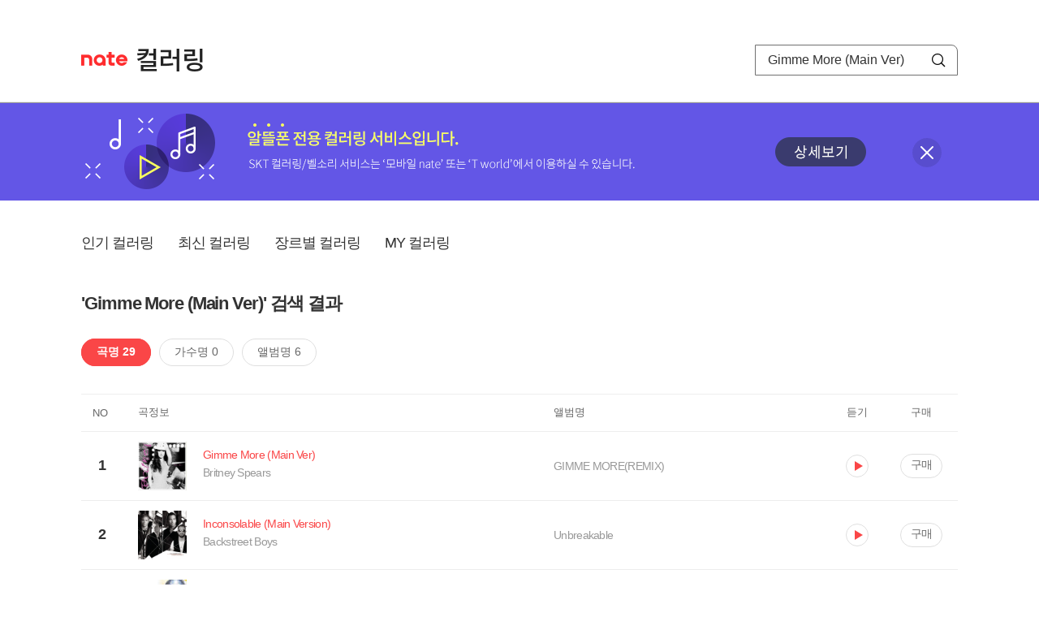

--- FILE ---
content_type: text/html; charset=utf-8
request_url: https://mobile.nate.com/decorate/mvno/search?searchType=song&keyword=Gimme%20More%20(Main%20Ver)
body_size: 7187
content:
<!DOCTYPE html PUBLIC "-//W3C//DTD XHTML 1.0 Transitional//EN" "http://www.w3.org/TR/xhtml1/DTD/xhtml1-transitional.dtd">
<html xmlns="http://www.w3.org/1999/xhtml" xml:lang="ko" lang="ko">
<head>
<meta http-equiv="X-UA-Compatible" content="IE=Edge" />
<meta http-equiv="Content-Type" content="application/xhtml+xml; charset=utf-8" />
<meta http-equiv="Cache-Control" content="no-cache" />
<meta http-equiv="Cache-Control" content="post-check=0, pre-check=0, no-store, no-cache, must-revalidate" />
<meta http-equiv="Pragma" content="no-cache" />
<meta http-equiv="Expires" content="-1" />
<meta http-equiv="Content-Security-Policy" content="default-src 'self';
   img-src 'self' https://mobileimg.nate.com https://main.nateimg.co.kr https://main2.nateimg.co.kr https://stat.nate.com https://statclick.nate.com https://www.nate.com;
   style-src 'self' 'unsafe-inline' https://common.nate.com;
   script-src 'self' 'unsafe-inline' 'unsafe-eval' https://common.nate.com https://mi.nate.com http://mobile.nate.com;
   media-src 'self' https://down.tums.co.kr;
   font-src 'self';
   base-uri 'self';
   form-action 'self';"







 />
<link href="//main.nateimg.co.kr/img/v7/favicon_32.ico" type="image/x-icon" rel="shortcut icon" />
<link type="text/css" rel="stylesheet" href="../../css/phone_decorate.css?v=20200812" />
<title>컬러링</title>
<script type="text/javascript" src="https://common.nate.com/textGNB/CommonTextGNBV1?xt=U" charset="utf-8"></script>
<!--script type="text/javascript" src="https://mobile.nate.com/js/jquery-2.2.4.min.js"></script--> 
<script type="text/javascript" src="https://mobile.nate.com/js/jquery-3.7.1.js"></script>
<script src="https://mobile.nate.com/js/common/stat.js" charset="utf-8"></script>
</head>
<body onload="javascript:setDomain();">
	<!-- Header -->
	<div id="header" role="banner">
	  <!-- svc -->
	  <div class="svcwrap">
		<div class="gnbWrap">
		  <h1><a href="http://www.nate.com" class="natebi">NATE</a><a href="https://mobile.nate.com/decorate/mvno/top" class="svcname">컬러링</a></h1>
		  
		  <script type="text/javascript">
			  var NateGNB = new classNateGNB();
		  </script>
		  <noscript>
		  <div id="noscript_gnb">
			  <div>
				  <a href="//www.nate.com/" title="네이트 메인으로">네이트 메인으로</a> <span>|</span>
				  <a href="//www.nate.com/sitemap/" title="사이트맵">사이트맵</a>
			  </div>
		  </div>
		  </noscript>

		  <!-- search -->
		  <div id="searchWrap" data-set="search">
			 <form id="search-field" class="srchform" name="form1" action="" method="post">
				<input type="hidden" id="searchType" name="searchType" value="song" />
				<fieldset>
				  <legend>검색영역</legend>                 
				   <input type="text" id="keyword" name="keyword" onkeypress="checkEnter();" value="Gimme More (Main Ver)" class="searchBox" title="검색어 입력" />
				   <button type="submit" onclick="search('song');" class="searchBtn"><span class="hide">검색</span></button>
				</fieldset>
			 </form>
		  </div>
		</div>
	  </div>
	  
	  <!-- navigation -->
	  <div class="navWrap"> </div>

	</div>
	<!-- HEADER : E -->
	
	<!-- [추가] 상단 배너 -->
	<div class="bannerWrap" style="background:#6356e6;">
		<div class="banner_cont">
			<a href="https://mobile.nate.com/notice/noticeView?artid=2288"><img src="//mobile.nate.com/img/banner_top_1080x120.png" width="1080" height="120" border="0" alt="" /></a>
			<button type="button" value="배너 영역 닫기" class="btn_close" title="배너 영역 닫기" onclick="$('.bannerWrap').hide();">닫기</button>
		</div>
	</div>

	<!-- BODY -->
	
	<div id="container" class="f-clear decorate">	<!--script type="text/javascript">//<![CDATA[
		function openFaq() {
			goTo('http://erms.nate.com/faq/exSelfFAQList.jsp?parentNodeId=NODE0000000930&nodeDepth=0', 'new');
			return;
		}

		function getBanner(url, e) {
			$.get(url, function() {
			});
		}
	//]]>
	</script-->

	<!-- [삭제] LNB -->
	
	
	<!-- 컨텐츠 영역 시작 -->
	<div id="content">	<script defer="defer" type="text/javascript" src="/js/decorate/popup.js"></script>
	
	<div class="lnbWrap">
		<!-- [추가] 네비게이션 -->
		<div class="lnb">
		<ul>
			<li><a href="/decorate/mvno/top">인기 컬러링</a></li>
			<li><a href="/decorate/mvno/new">최신 컬러링</a></li>
			<li><a href="/decorate/mvno/genre">장르별 컬러링</a></li>
			<li><a href="javascript: goMyColBox();">MY 컬러링</a></li>
		</ul>
		</div>

		<!-- [추가] 내정보 -->
			</div>

	<h4 class="search">'Gimme More (Main Ver)' 검색 결과</h4>
	<div class="subLnb">
		<ul>
			<li class="on" id="song"><a href="javascript:search('song');">곡명 29</a></li>
			<li id="singer"><a href="javascript:search('singer');">가수명 0</a></li>
			<li id="album"><a href="javascript:search('album');">앨범명 6</a></li>
		</ul>
	</div>

	
	<div class="search_wrap">
				<h5 class="hide">컬러링검색결과</h5>
		<!-- 리스트 -->
		<table class="coloringList" cellspacing="0" cellpadding="0" summary="컬러링검색결과 리스트로 제목,가수/앨범,이용하기를 보여주고 있음">
			<caption>컬러링검색결과 리스트</caption>
			<colgroup>
				<col width="70px" />
				<col width="*px" />
				<col width="340px" />
				<col width="68px" />
				<col width="90px" />
			</colgroup>
			<thead>
				<tr>
					<th scope="col" class="rank">NO</th>
					<th scope="col" class="info">곡정보</th>
					<th scope="col" class="album">앨범명</th>
					<th scope="col">듣기</th>
					<th scope="col" class="backNon">구매</th>
				</tr>
			</thead>
			<tbody>
				<tr class="first">
					<td><span class="rank">1</span></td>
					<td class="subject">
					<a href="/decorate/mvno/search?searchType=song&amp;keyword=Gimme More (Main Ver)" title="곡명 검색 결과 이동">
						<span class="cover">
                                                                                                                <img src="//mobileimg.nate.com/tums/album/231099_w.jpg" width="60" height="60" border="0" alt="" />
                                                                                                        </span>
                                                <span class="title">
												<span class="search_txt">Gimme More (Main Ver)</span>
												</span>

					</a>
						<a href="/decorate/mvno/search?searchType=singer&amp;keyword=Britney Spears" title="가수 검색 결과 이동">
						<span class="singer">
						Britney Spears						</span></a>
					</td>
					<td class="album"><a href="/decorate/mvno/search?searchType=album&amp;keyword=GIMME MORE(REMIX)" title="앨범 검색 결과 이동">
						GIMME MORE(REMIX)						</a>
					</td>
					<td class="hear"><a href="#;" id="343206" title="미리듣기 새창 열림">듣기</a></td>
					<td class="buy"><a href="#;" id="343206" title="구매 새창 열림">구매</a></td>
					<input type="hidden" value="343206" />
					
				</tr><tr >
					<td><span class="rank">2</span></td>
					<td class="subject">
					<a href="/decorate/mvno/search?searchType=song&amp;keyword=Inconsolable (Main Version)" title="곡명 검색 결과 이동">
						<span class="cover">
                                                                                                                <img src="//mobileimg.nate.com/tums/album/3191436_w.jpg" width="60" height="60" border="0" alt="" />
                                                                                                        </span>
                                                <span class="title">
												<span class="search_txt">Inconsolable (Main Version)</span>
												</span>

					</a>
						<a href="/decorate/mvno/search?searchType=singer&amp;keyword=Backstreet Boys" title="가수 검색 결과 이동">
						<span class="singer">
						Backstreet Boys						</span></a>
					</td>
					<td class="album"><a href="/decorate/mvno/search?searchType=album&amp;keyword=Unbreakable" title="앨범 검색 결과 이동">
						Unbreakable						</a>
					</td>
					<td class="hear"><a href="#;" id="17260876" title="미리듣기 새창 열림">듣기</a></td>
					<td class="buy"><a href="#;" id="17260876" title="구매 새창 열림">구매</a></td>
					<input type="hidden" value="17260876" />
					
				</tr><tr >
					<td><span class="rank">3</span></td>
					<td class="subject">
					<a href="/decorate/mvno/search?searchType=song&amp;keyword=Love Sex Magic (Main Version)" title="곡명 검색 결과 이동">
						<span class="cover">
                                                                                                                <img src="//mobileimg.nate.com/tums/album/684575_w.jpg" width="60" height="60" border="0" alt="" />
                                                                                                        </span>
                                                <span class="title">
												<span class="search_txt">Love Sex Magic (Main Version)</span>
												</span>

					</a>
						<a href="/decorate/mvno/search?searchType=singer&amp;keyword=Ciara" title="가수 검색 결과 이동">
						<span class="singer">
						Ciara						</span></a>
					</td>
					<td class="album"><a href="/decorate/mvno/search?searchType=album&amp;keyword=Pure... Dance Party" title="앨범 검색 결과 이동">
						Pure... Dance Party						</a>
					</td>
					<td class="hear"><a href="#;" id="4365727" title="미리듣기 새창 열림">듣기</a></td>
					<td class="buy"><a href="#;" id="4365727" title="구매 새창 열림">구매</a></td>
					<input type="hidden" value="4365727" />
					
				</tr><tr >
					<td><span class="rank">4</span></td>
					<td class="subject">
					<a href="/decorate/mvno/search?searchType=song&amp;keyword=SexyBack (Main Version - Clean) (Featuring Timbaland)" title="곡명 검색 결과 이동">
						<span class="cover">
                                                                                                                <img src="//mobileimg.nate.com/tums/album/580850_w.jpg" width="60" height="60" border="0" alt="" />
                                                                                                        </span>
                                                <span class="title">
												<span class="search_txt">SexyBack (Main Version - Clean) (Featuring Timbaland)</span>
												</span>

					</a>
						<a href="/decorate/mvno/search?searchType=singer&amp;keyword=Justin Timberlake" title="가수 검색 결과 이동">
						<span class="singer">
						Justin Timberlake						</span></a>
					</td>
					<td class="album"><a href="/decorate/mvno/search?searchType=album&amp;keyword=Party Hits" title="앨범 검색 결과 이동">
						Party Hits						</a>
					</td>
					<td class="hear"><a href="#;" id="3538405" title="미리듣기 새창 열림">듣기</a></td>
					<td class="buy"><a href="#;" id="3538405" title="구매 새창 열림">구매</a></td>
					<input type="hidden" value="3538405" />
					
				</tr><tr >
					<td><span class="rank">5</span></td>
					<td class="subject">
					<a href="/decorate/mvno/search?searchType=song&amp;keyword=잊혀지다 (main ver.) (feat.주보라)" title="곡명 검색 결과 이동">
						<span class="cover">
                                                                                                                <img src="//mobileimg.nate.com/tums/album/527575_w.jpg" width="60" height="60" border="0" alt="" />
                                                                                                        </span>
                                                <span class="title">
												<span class="search_txt">잊혀지다 (main ver.) (feat.주보라)</span>
												</span>

					</a>
						<a href="/decorate/mvno/search?searchType=singer&amp;keyword=1sagain (원써겐)" title="가수 검색 결과 이동">
						<span class="singer">
						1sagain (원써겐)						</span></a>
					</td>
					<td class="album"><a href="/decorate/mvno/search?searchType=album&amp;keyword=alone" title="앨범 검색 결과 이동">
						alone						</a>
					</td>
					<td class="hear"><a href="#;" id="3080496" title="미리듣기 새창 열림">듣기</a></td>
					<td class="buy"><a href="#;" id="3080496" title="구매 새창 열림">구매</a></td>
					<input type="hidden" value="3080496" />
					
				</tr><tr >
					<td><span class="rank">6</span></td>
					<td class="subject">
					<a href="/decorate/mvno/search?searchType=song&amp;keyword=커피를 마시고 (Main Ver.) (Instrumental)" title="곡명 검색 결과 이동">
						<span class="cover">
                                                                                                                <img src="//mobileimg.nate.com/tums/album/449308_w.jpg" width="60" height="60" border="0" alt="" />
                                                                                                        </span>
                                                <span class="title">
												<span class="search_txt">커피를 마시고 (Main Ver.) (Instrumental)</span>
												</span>

					</a>
						<a href="/decorate/mvno/search?searchType=singer&amp;keyword=어반자카파" title="가수 검색 결과 이동">
						<span class="singer">
						어반자카파						</span></a>
					</td>
					<td class="album"><a href="/decorate/mvno/search?searchType=album&amp;keyword=Sweety You" title="앨범 검색 결과 이동">
						Sweety You						</a>
					</td>
					<td class="hear"><a href="#;" id="2119033" title="미리듣기 새창 열림">듣기</a></td>
					<td class="buy"><a href="#;" id="2119033" title="구매 새창 열림">구매</a></td>
					<input type="hidden" value="2119033" />
					
				</tr><tr >
					<td><span class="rank">7</span></td>
					<td class="subject">
					<a href="/decorate/mvno/search?searchType=song&amp;keyword=꿈을 꾸다 (Main Ver.) (아이리스 OST (Part 4))-김태우 [god]" title="곡명 검색 결과 이동">
						<span class="cover">
                                                                                                                <img src="//mobileimg.nate.com/tums/album/449163_w.jpg" width="60" height="60" border="0" alt="" />
                                                                                                        </span>
                                                <span class="title">
												<span class="search_txt">꿈을 꾸다 (Main Ver.) (아이리스 OST (Part 4))-김태우 [god]</span>
												</span>

					</a>
						<a href="/decorate/mvno/search?searchType=singer&amp;keyword=Various Artists" title="가수 검색 결과 이동">
						<span class="singer">
						Various Artists						</span></a>
					</td>
					<td class="album"><a href="/decorate/mvno/search?searchType=album&amp;keyword=MGM 최신가요엠알 (MR)2" title="앨범 검색 결과 이동">
						MGM 최신가요엠알 (MR)2						</a>
					</td>
					<td class="hear"><a href="#;" id="2117713" title="미리듣기 새창 열림">듣기</a></td>
					<td class="buy"><a href="#;" id="2117713" title="구매 새창 열림">구매</a></td>
					<input type="hidden" value="2117713" />
					
				</tr><tr >
					<td><span class="rank">8</span></td>
					<td class="subject">
					<a href="/decorate/mvno/search?searchType=song&amp;keyword=꿈을 꾸다 (Main Ver.)" title="곡명 검색 결과 이동">
						<span class="cover">
                                                                                                                <img src="//mobileimg.nate.com/tums/album/448040_w.jpg" width="60" height="60" border="0" alt="" />
                                                                                                        </span>
                                                <span class="title">
												<span class="search_txt">꿈을 꾸다 (Main Ver.)</span>
												</span>

					</a>
						<a href="/decorate/mvno/search?searchType=singer&amp;keyword=김태우 [god]" title="가수 검색 결과 이동">
						<span class="singer">
						김태우 [god]						</span></a>
					</td>
					<td class="album"><a href="/decorate/mvno/search?searchType=album&amp;keyword=꿈을 꾸다 - 아이리스(Iris) O.S.T Part.4" title="앨범 검색 결과 이동">
						꿈을 꾸다 - 아이리스(Iris) O.S.T Part.4						</a>
					</td>
					<td class="hear"><a href="#;" id="2104965" title="미리듣기 새창 열림">듣기</a></td>
					<td class="buy"><a href="#;" id="2104965" title="구매 새창 열림">구매</a></td>
					<input type="hidden" value="2104965" />
					
				</tr><tr >
					<td><span class="rank">9</span></td>
					<td class="subject">
					<a href="/decorate/mvno/search?searchType=song&amp;keyword=커피를 마시고 (Main Version)" title="곡명 검색 결과 이동">
						<span class="cover">
                                                                                                                <img src="//mobileimg.nate.com/tums/album/442502_w.jpg" width="60" height="60" border="0" alt="" />
                                                                                                        </span>
                                                <span class="title">
												<span class="search_txt">커피를 마시고 (Main Version)</span>
												</span>

					</a>
						<a href="/decorate/mvno/search?searchType=singer&amp;keyword=어반자카파" title="가수 검색 결과 이동">
						<span class="singer">
						어반자카파						</span></a>
					</td>
					<td class="album"><a href="/decorate/mvno/search?searchType=album&amp;keyword=커피를 마시고" title="앨범 검색 결과 이동">
						커피를 마시고						</a>
					</td>
					<td class="hear"><a href="#;" id="2051825" title="미리듣기 새창 열림">듣기</a></td>
					<td class="buy"><a href="#;" id="2051825" title="구매 새창 열림">구매</a></td>
					<input type="hidden" value="2051825" />
					
				</tr><tr >
					<td><span class="rank">10</span></td>
					<td class="subject">
					<a href="/decorate/mvno/search?searchType=song&amp;keyword=Stanky Legg (Main Version - Clean))" title="곡명 검색 결과 이동">
						<span class="cover">
                                                                                                                <img src="//mobileimg.nate.com/decorate/no_album.png" width="60" height="60" border="0" alt="" />
                                                                                                        </span>
                                                <span class="title">
												<span class="search_txt">Stanky Legg (Main Version - Clean))</span>
												</span>

					</a>
						<a href="/decorate/mvno/search?searchType=singer&amp;keyword=GS Boyz" title="가수 검색 결과 이동">
						<span class="singer">
						GS Boyz						</span></a>
					</td>
					<td class="album"><a href="/decorate/mvno/search?searchType=album&amp;keyword=Stanky Legg (Clean - Single)" title="앨범 검색 결과 이동">
						Stanky Legg (Clean - Single)						</a>
					</td>
					<td class="hear"><a href="#;" id="1989173" title="미리듣기 새창 열림">듣기</a></td>
					<td class="buy"><a href="#;" id="1989173" title="구매 새창 열림">구매</a></td>
					<input type="hidden" value="1989173" />
					
				</tr><tr >
					<td><span class="rank">11</span></td>
					<td class="subject">
					<a href="/decorate/mvno/search?searchType=song&amp;keyword=Moving Mountains (Main Version)" title="곡명 검색 결과 이동">
						<span class="cover">
                                                                                                                <img src="//mobileimg.nate.com/tums/album/427846_w.jpg" width="60" height="60" border="0" alt="" />
                                                                                                        </span>
                                                <span class="title">
												<span class="search_txt">Moving Mountains (Main Version)</span>
												</span>

					</a>
						<a href="/decorate/mvno/search?searchType=singer&amp;keyword=Usher" title="가수 검색 결과 이동">
						<span class="singer">
						Usher						</span></a>
					</td>
					<td class="album"><a href="/decorate/mvno/search?searchType=album&amp;keyword=Moving Mountains (ROW Enhanced Maxi Single)" title="앨범 검색 결과 이동">
						Moving Mountains (ROW Enhanced Maxi Single)						</a>
					</td>
					<td class="hear"><a href="#;" id="1873925" title="미리듣기 새창 열림">듣기</a></td>
					<td class="buy"><a href="#;" id="1873925" title="구매 새창 열림">구매</a></td>
					<input type="hidden" value="1873925" />
					
				</tr><tr >
					<td><span class="rank">12</span></td>
					<td class="subject">
					<a href="/decorate/mvno/search?searchType=song&amp;keyword=Moving Mountains (Main Version)" title="곡명 검색 결과 이동">
						<span class="cover">
                                                                                                                <img src="//mobileimg.nate.com/tums/album/427847_w.jpg" width="60" height="60" border="0" alt="" />
                                                                                                        </span>
                                                <span class="title">
												<span class="search_txt">Moving Mountains (Main Version)</span>
												</span>

					</a>
						<a href="/decorate/mvno/search?searchType=singer&amp;keyword=Usher" title="가수 검색 결과 이동">
						<span class="singer">
						Usher						</span></a>
					</td>
					<td class="album"><a href="/decorate/mvno/search?searchType=album&amp;keyword=Moving Mountains (ROW Digital Bundle)" title="앨범 검색 결과 이동">
						Moving Mountains (ROW Digital Bundle)						</a>
					</td>
					<td class="hear"><a href="#;" id="1873929" title="미리듣기 새창 열림">듣기</a></td>
					<td class="buy"><a href="#;" id="1873929" title="구매 새창 열림">구매</a></td>
					<input type="hidden" value="1873929" />
					
				</tr><tr >
					<td><span class="rank">13</span></td>
					<td class="subject">
					<a href="/decorate/mvno/search?searchType=song&amp;keyword=Forever (Main Version)" title="곡명 검색 결과 이동">
						<span class="cover">
                                                                                                                <img src="//mobileimg.nate.com/tums/album/427433_w.jpg" width="60" height="60" border="0" alt="" />
                                                                                                        </span>
                                                <span class="title">
												<span class="search_txt">Forever (Main Version)</span>
												</span>

					</a>
						<a href="/decorate/mvno/search?searchType=singer&amp;keyword=Chris Brown" title="가수 검색 결과 이동">
						<span class="singer">
						Chris Brown						</span></a>
					</td>
					<td class="album"><a href="/decorate/mvno/search?searchType=album&amp;keyword=Forever (ROW 2 Track Single)" title="앨범 검색 결과 이동">
						Forever (ROW 2 Track Single)						</a>
					</td>
					<td class="hear"><a href="#;" id="1869331" title="미리듣기 새창 열림">듣기</a></td>
					<td class="buy"><a href="#;" id="1869331" title="구매 새창 열림">구매</a></td>
					<input type="hidden" value="1869331" />
					
				</tr><tr >
					<td><span class="rank">14</span></td>
					<td class="subject">
					<a href="/decorate/mvno/search?searchType=song&amp;keyword=Forever (Main Version)" title="곡명 검색 결과 이동">
						<span class="cover">
                                                                                                                <img src="//mobileimg.nate.com/tums/album/427443_w.jpg" width="60" height="60" border="0" alt="" />
                                                                                                        </span>
                                                <span class="title">
												<span class="search_txt">Forever (Main Version)</span>
												</span>

					</a>
						<a href="/decorate/mvno/search?searchType=singer&amp;keyword=Chris Brown" title="가수 검색 결과 이동">
						<span class="singer">
						Chris Brown						</span></a>
					</td>
					<td class="album"><a href="/decorate/mvno/search?searchType=album&amp;keyword=Forever (ROW Digital Bundle)" title="앨범 검색 결과 이동">
						Forever (ROW Digital Bundle)						</a>
					</td>
					<td class="hear"><a href="#;" id="1869390" title="미리듣기 새창 열림">듣기</a></td>
					<td class="buy"><a href="#;" id="1869390" title="구매 새창 열림">구매</a></td>
					<input type="hidden" value="1869390" />
					
				</tr><tr >
					<td><span class="rank">15</span></td>
					<td class="subject">
					<a href="/decorate/mvno/search?searchType=song&amp;keyword=Forever (Main Version)" title="곡명 검색 결과 이동">
						<span class="cover">
                                                                                                                <img src="//mobileimg.nate.com/tums/album/427458_w.jpg" width="60" height="60" border="0" alt="" />
                                                                                                        </span>
                                                <span class="title">
												<span class="search_txt">Forever (Main Version)</span>
												</span>

					</a>
						<a href="/decorate/mvno/search?searchType=singer&amp;keyword=Chris Brown" title="가수 검색 결과 이동">
						<span class="singer">
						Chris Brown						</span></a>
					</td>
					<td class="album"><a href="/decorate/mvno/search?searchType=album&amp;keyword=Forever (ROW Maxi CD Single)" title="앨범 검색 결과 이동">
						Forever (ROW Maxi CD Single)						</a>
					</td>
					<td class="hear"><a href="#;" id="1869637" title="미리듣기 새창 열림">듣기</a></td>
					<td class="buy"><a href="#;" id="1869637" title="구매 새창 열림">구매</a></td>
					<input type="hidden" value="1869637" />
					
				</tr><tr >
					<td><span class="rank">16</span></td>
					<td class="subject">
					<a href="/decorate/mvno/search?searchType=song&amp;keyword=Gimme More" title="곡명 검색 결과 이동">
						<span class="cover">
                                                                                                                <img src="//mobileimg.nate.com/tums/album/290098_w.jpg" width="60" height="60" border="0" alt="" />
                                                                                                        </span>
                                                <span class="title">
												<span class="search_txt">Gimme More</span>
												</span>

					</a>
						<a href="/decorate/mvno/search?searchType=singer&amp;keyword=Britney Spears" title="가수 검색 결과 이동">
						<span class="singer">
						Britney Spears						</span></a>
					</td>
					<td class="album"><a href="/decorate/mvno/search?searchType=album&amp;keyword=Blackout (Digital Deluxe Edition)" title="앨범 검색 결과 이동">
						Blackout (Digital Deluxe Edition)						</a>
					</td>
					<td class="hear"><a href="#;" id="361575" title="미리듣기 새창 열림">듣기</a></td>
					<td class="buy"><a href="#;" id="361575" title="구매 새창 열림">구매</a></td>
					<input type="hidden" value="361575" />
					
				</tr><tr >
					<td><span class="rank">17</span></td>
					<td class="subject">
					<a href="/decorate/mvno/search?searchType=song&amp;keyword=Gimme More (Junkie XL Dub)" title="곡명 검색 결과 이동">
						<span class="cover">
                                                                                                                <img src="//mobileimg.nate.com/tums/album/290098_w.jpg" width="60" height="60" border="0" alt="" />
                                                                                                        </span>
                                                <span class="title">
												<span class="search_txt">Gimme More (Junkie XL Dub)</span>
												</span>

					</a>
						<a href="/decorate/mvno/search?searchType=singer&amp;keyword=Britney Spears" title="가수 검색 결과 이동">
						<span class="singer">
						Britney Spears						</span></a>
					</td>
					<td class="album"><a href="/decorate/mvno/search?searchType=album&amp;keyword=Blackout (Digital Deluxe Edition)" title="앨범 검색 결과 이동">
						Blackout (Digital Deluxe Edition)						</a>
					</td>
					<td class="hear"><a href="#;" id="361593" title="미리듣기 새창 열림">듣기</a></td>
					<td class="buy"><a href="#;" id="361593" title="구매 새창 열림">구매</a></td>
					<input type="hidden" value="361593" />
					
				</tr><tr >
					<td><span class="rank">18</span></td>
					<td class="subject">
					<a href="/decorate/mvno/search?searchType=song&amp;keyword=Gimme More" title="곡명 검색 결과 이동">
						<span class="cover">
                                                                                                                <img src="//mobileimg.nate.com/tums/album/224089_w.jpg" width="60" height="60" border="0" alt="" />
                                                                                                        </span>
                                                <span class="title">
												<span class="search_txt">Gimme More</span>
												</span>

					</a>
						<a href="/decorate/mvno/search?searchType=singer&amp;keyword=Britney Spears" title="가수 검색 결과 이동">
						<span class="singer">
						Britney Spears						</span></a>
					</td>
					<td class="album"><a href="/decorate/mvno/search?searchType=album&amp;keyword=Blackout" title="앨범 검색 결과 이동">
						Blackout						</a>
					</td>
					<td class="hear"><a href="#;" id="341548" title="미리듣기 새창 열림">듣기</a></td>
					<td class="buy"><a href="#;" id="341548" title="구매 새창 열림">구매</a></td>
					<input type="hidden" value="341548" />
					
				</tr><tr >
					<td><span class="rank">19</span></td>
					<td class="subject">
					<a href="/decorate/mvno/search?searchType=song&amp;keyword=Kiss Kiss (Main Version)" title="곡명 검색 결과 이동">
						<span class="cover">
                                                                                                                <img src="//mobileimg.nate.com/tums/album/267416_w.jpg" width="60" height="60" border="0" alt="" />
                                                                                                        </span>
                                                <span class="title">
												<span class="search_txt">Kiss Kiss (Main Version)</span>
												</span>

					</a>
						<a href="/decorate/mvno/search?searchType=singer&amp;keyword=Chris Brown" title="가수 검색 결과 이동">
						<span class="singer">
						Chris Brown						</span></a>
					</td>
					<td class="album"><a href="/decorate/mvno/search?searchType=album&amp;keyword=Kiss Kiss (Maxi Single)" title="앨범 검색 결과 이동">
						Kiss Kiss (Maxi Single)						</a>
					</td>
					<td class="hear"><a href="#;" id="356262" title="미리듣기 새창 열림">듣기</a></td>
					<td class="buy"><a href="#;" id="356262" title="구매 새창 열림">구매</a></td>
					<input type="hidden" value="356262" />
					
				</tr><tr >
					<td><span class="rank">20</span></td>
					<td class="subject">
					<a href="/decorate/mvno/search?searchType=song&amp;keyword=Gimme More (Kaskade Club Remix)" title="곡명 검색 결과 이동">
						<span class="cover">
                                                                                                                <img src="//mobileimg.nate.com/tums/album/231099_w.jpg" width="60" height="60" border="0" alt="" />
                                                                                                        </span>
                                                <span class="title">
												<span class="search_txt">Gimme More (Kaskade Club Remix)</span>
												</span>

					</a>
						<a href="/decorate/mvno/search?searchType=singer&amp;keyword=Britney Spears" title="가수 검색 결과 이동">
						<span class="singer">
						Britney Spears						</span></a>
					</td>
					<td class="album"><a href="/decorate/mvno/search?searchType=album&amp;keyword=GIMME MORE(REMIX)" title="앨범 검색 결과 이동">
						GIMME MORE(REMIX)						</a>
					</td>
					<td class="hear"><a href="#;" id="343207" title="미리듣기 새창 열림">듣기</a></td>
					<td class="buy"><a href="#;" id="343207" title="구매 새창 열림">구매</a></td>
					<input type="hidden" value="343207" />
					
				</tr><tr >
					<td><span class="rank">21</span></td>
					<td class="subject">
					<a href="/decorate/mvno/search?searchType=song&amp;keyword=Gimme More (Junkie XL Extended Remix)" title="곡명 검색 결과 이동">
						<span class="cover">
                                                                                                                <img src="//mobileimg.nate.com/tums/album/231099_w.jpg" width="60" height="60" border="0" alt="" />
                                                                                                        </span>
                                                <span class="title">
												<span class="search_txt">Gimme More (Junkie XL Extended Remix)</span>
												</span>

					</a>
						<a href="/decorate/mvno/search?searchType=singer&amp;keyword=Britney Spears" title="가수 검색 결과 이동">
						<span class="singer">
						Britney Spears						</span></a>
					</td>
					<td class="album"><a href="/decorate/mvno/search?searchType=album&amp;keyword=GIMME MORE(REMIX)" title="앨범 검색 결과 이동">
						GIMME MORE(REMIX)						</a>
					</td>
					<td class="hear"><a href="#;" id="343208" title="미리듣기 새창 열림">듣기</a></td>
					<td class="buy"><a href="#;" id="343208" title="구매 새창 열림">구매</a></td>
					<input type="hidden" value="343208" />
					
				</tr><tr >
					<td><span class="rank">22</span></td>
					<td class="subject">
					<a href="/decorate/mvno/search?searchType=song&amp;keyword=Gimme More (Seiji Remix - Dub)" title="곡명 검색 결과 이동">
						<span class="cover">
                                                                                                                <img src="//mobileimg.nate.com/tums/album/231099_w.jpg" width="60" height="60" border="0" alt="" />
                                                                                                        </span>
                                                <span class="title">
												<span class="search_txt">Gimme More (Seiji Remix - Dub)</span>
												</span>

					</a>
						<a href="/decorate/mvno/search?searchType=singer&amp;keyword=Britney Spears" title="가수 검색 결과 이동">
						<span class="singer">
						Britney Spears						</span></a>
					</td>
					<td class="album"><a href="/decorate/mvno/search?searchType=album&amp;keyword=GIMME MORE(REMIX)" title="앨범 검색 결과 이동">
						GIMME MORE(REMIX)						</a>
					</td>
					<td class="hear"><a href="#;" id="343209" title="미리듣기 새창 열림">듣기</a></td>
					<td class="buy"><a href="#;" id="343209" title="구매 새창 열림">구매</a></td>
					<input type="hidden" value="343209" />
					
				</tr><tr >
					<td><span class="rank">23</span></td>
					<td class="subject">
					<a href="/decorate/mvno/search?searchType=song&amp;keyword=Gimme More (Stonebridge Remix Club Mix)" title="곡명 검색 결과 이동">
						<span class="cover">
                                                                                                                <img src="//mobileimg.nate.com/tums/album/231099_w.jpg" width="60" height="60" border="0" alt="" />
                                                                                                        </span>
                                                <span class="title">
												<span class="search_txt">Gimme More (Stonebridge Remix Club Mix)</span>
												</span>

					</a>
						<a href="/decorate/mvno/search?searchType=singer&amp;keyword=Britney Spears" title="가수 검색 결과 이동">
						<span class="singer">
						Britney Spears						</span></a>
					</td>
					<td class="album"><a href="/decorate/mvno/search?searchType=album&amp;keyword=GIMME MORE(REMIX)" title="앨범 검색 결과 이동">
						GIMME MORE(REMIX)						</a>
					</td>
					<td class="hear"><a href="#;" id="343210" title="미리듣기 새창 열림">듣기</a></td>
					<td class="buy"><a href="#;" id="343210" title="구매 새창 열림">구매</a></td>
					<input type="hidden" value="343210" />
					
				</tr><tr >
					<td><span class="rank">24</span></td>
					<td class="subject">
					<a href="/decorate/mvno/search?searchType=song&amp;keyword=Gimme More (Main)" title="곡명 검색 결과 이동">
						<span class="cover">
                                                                                                                <img src="//mobileimg.nate.com/tums/album/196084_w.jpg" width="60" height="60" border="0" alt="" />
                                                                                                        </span>
                                                <span class="title">
												<span class="search_txt">Gimme More (Main)</span>
												</span>

					</a>
						<a href="/decorate/mvno/search?searchType=singer&amp;keyword=Britney Spears" title="가수 검색 결과 이동">
						<span class="singer">
						Britney Spears						</span></a>
					</td>
					<td class="album"><a href="/decorate/mvno/search?searchType=album&amp;keyword=Gimme More (Single)" title="앨범 검색 결과 이동">
						Gimme More (Single)						</a>
					</td>
					<td class="hear"><a href="#;" id="325788" title="미리듣기 새창 열림">듣기</a></td>
					<td class="buy"><a href="#;" id="325788" title="구매 새창 열림">구매</a></td>
					<input type="hidden" value="325788" />
					
				</tr><tr >
					<td><span class="rank">25</span></td>
					<td class="subject">
					<a href="/decorate/mvno/search?searchType=song&amp;keyword=Wall To Wall (Main Ver.)" title="곡명 검색 결과 이동">
						<span class="cover">
                                                                                                                <img src="//mobileimg.nate.com/tums/album/197081_w.jpg" width="60" height="60" border="0" alt="" />
                                                                                                        </span>
                                                <span class="title">
												<span class="search_txt">Wall To Wall (Main Ver.)</span>
												</span>

					</a>
						<a href="/decorate/mvno/search?searchType=singer&amp;keyword=Chris Brown" title="가수 검색 결과 이동">
						<span class="singer">
						Chris Brown						</span></a>
					</td>
					<td class="album"><a href="/decorate/mvno/search?searchType=album&amp;keyword=Wall To Wall [Single]" title="앨범 검색 결과 이동">
						Wall To Wall [Single]						</a>
					</td>
					<td class="hear"><a href="#;" id="326019" title="미리듣기 새창 열림">듣기</a></td>
					<td class="buy"><a href="#;" id="326019" title="구매 새창 열림">구매</a></td>
					<input type="hidden" value="326019" />
					
				</tr><tr >
					<td><span class="rank">26</span></td>
					<td class="subject">
					<a href="/decorate/mvno/search?searchType=song&amp;keyword=Goodbye Days (Main Ver.)" title="곡명 검색 결과 이동">
						<span class="cover">
                                                                                                                <img src="//mobileimg.nate.com/tums/album/15361_w.jpg" width="60" height="60" border="0" alt="" />
                                                                                                        </span>
                                                <span class="title">
												<span class="search_txt">Goodbye Days (Main Ver.)</span>
												</span>

					</a>
						<a href="/decorate/mvno/search?searchType=singer&amp;keyword=BAY" title="가수 검색 결과 이동">
						<span class="singer">
						BAY						</span></a>
					</td>
					<td class="album"><a href="/decorate/mvno/search?searchType=album&amp;keyword=Goodbye Days" title="앨범 검색 결과 이동">
						Goodbye Days						</a>
					</td>
					<td class="hear"><a href="#;" id="71255" title="미리듣기 새창 열림">듣기</a></td>
					<td class="buy"><a href="#;" id="71255" title="구매 새창 열림">구매</a></td>
					<input type="hidden" value="71255" />
					
				</tr><tr >
					<td><span class="rank">27</span></td>
					<td class="subject">
					<a href="/decorate/mvno/search?searchType=song&amp;keyword=Switch (Main Version)" title="곡명 검색 결과 이동">
						<span class="cover">
                                                                                                                <img src="//mobileimg.nate.com/decorate/no_album.png" width="60" height="60" border="0" alt="" />
                                                                                                        </span>
                                                <span class="title">
												<span class="search_txt">Switch (Main Version)</span>
												</span>

					</a>
						<a href="/decorate/mvno/search?searchType=singer&amp;keyword=Will Smith" title="가수 검색 결과 이동">
						<span class="singer">
						Will Smith						</span></a>
					</td>
					<td class="album"><a href="/decorate/mvno/search?searchType=album&amp;keyword=" title="앨범 검색 결과 이동">
												</a>
					</td>
					<td class="hear"><a href="#;" id="1606362" title="미리듣기 새창 열림">듣기</a></td>
					<td class="buy"><a href="#;" id="1606362" title="구매 새창 열림">구매</a></td>
					<input type="hidden" value="1606362" />
					
				</tr><tr >
					<td><span class="rank">28</span></td>
					<td class="subject">
					<a href="/decorate/mvno/search?searchType=song&amp;keyword=It's Like That (Main Version)" title="곡명 검색 결과 이동">
						<span class="cover">
                                                                                                                <img src="//mobileimg.nate.com/tums/album/152350_w.jpg" width="60" height="60" border="0" alt="" />
                                                                                                        </span>
                                                <span class="title">
												<span class="search_txt">It's Like That (Main Version)</span>
												</span>

					</a>
						<a href="/decorate/mvno/search?searchType=singer&amp;keyword=Mariah Carey" title="가수 검색 결과 이동">
						<span class="singer">
						Mariah Carey						</span></a>
					</td>
					<td class="album"><a href="/decorate/mvno/search?searchType=album&amp;keyword=It's Like That" title="앨범 검색 결과 이동">
						It's Like That						</a>
					</td>
					<td class="hear"><a href="#;" id="293556" title="미리듣기 새창 열림">듣기</a></td>
					<td class="buy"><a href="#;" id="293556" title="구매 새창 열림">구매</a></td>
					<input type="hidden" value="293556" />
					
				</tr><tr >
					<td><span class="rank">29</span></td>
					<td class="subject">
					<a href="/decorate/mvno/search?searchType=song&amp;keyword=Girlfriend (Main Version)" title="곡명 검색 결과 이동">
						<span class="cover">
                                                                                                                <img src="//mobileimg.nate.com/decorate/no_album.png" width="60" height="60" border="0" alt="" />
                                                                                                        </span>
                                                <span class="title">
												<span class="search_txt">Girlfriend (Main Version)</span>
												</span>

					</a>
						<a href="/decorate/mvno/search?searchType=singer&amp;keyword=B2K" title="가수 검색 결과 이동">
						<span class="singer">
						B2K						</span></a>
					</td>
					<td class="album"><a href="/decorate/mvno/search?searchType=album&amp;keyword=Greatest Hits" title="앨범 검색 결과 이동">
						Greatest Hits						</a>
					</td>
					<td class="hear"><a href="#;" id="139140" title="미리듣기 새창 열림">듣기</a></td>
					<td class="buy"><a href="#;" id="139140" title="구매 새창 열림">구매</a></td>
					<input type="hidden" value="139140" />
					
				</tr>			</tbody>
			
			
		</table>
		<!-- 페이징 -->
<!-- //페이징 -->	
				
	</div>
	<div id="modal_buy" class="modal_layer"></div>
	<div id="modal_preview" class="modal_layer"></div>

	<div class="provide_planet">
		본 서비스는 <span>SK플래닛</span>에서 제공합니다.
	</div>

<script>
	$(document).ready(function(){
		var searchType = $("#searchType").val()||"song";
		$(".subLnb li").removeClass("on");
		$("#"+searchType).addClass("on")
		//                $("#modal_opne_btn8").click(function(){
		//                        $("#modal8").fadeIn(200);
		//			
		//                });

        $(".hear a").click(function(){
			//시스템 점검 여부 확인
			if(isSystemCheck()) return false;

			var url = "/decorate/popup/preview";
            var param = {
				o_song_id   : $(this).attr('id'),
				type : 'modal'
            };

			$.post(url, param, function(result) {
					$("#modal_preview").append(result);
					$("#modal_preview").show();
			});
		});

        $(".buy a").click(function(){
			//시스템 점검 여부 확인
			if(isSystemCheck()) return false;

			var url = "/decorate/popup/buy";
			var param = {
				o_song_id 	: $(this).attr('id')
			};
					
			$.post(url, param, function(result) {
				if(result=='need_login'){
					alert("로그인 후 이용 가능합니다.");
					var crnt_url = encodeURI(document.location.href);
					document.location.href='https://xo.nate.com/Login.sk?redirect='+crnt_url+'&cpurl=';
				}
				$("#modal_buy").append(result);
				$("#modal_buy").show();	
			});
		});
		
/*
		$('#modal_buy').on('click', '#modal_close', function(e) {

			$("#modal_buy").empty();
          		audio.load();
		});

		$('#modal_preview').on('click', '#modal_close', function(e) {

                        $("#modal_preview").empty();
                        audio.load();
                });
*/
        });
        </script>
	<script language="javascript">statNdr("decomvno_ndr.nate.com/search/");</script>
	
</div>
	<!-- //컨텐츠 영역 끝 -->
	
	<!-- [추가] 공지사항 -->
	<div class="noticeArea">
		<dl>
			<dt>공지사항</dt>
			<!--dd><a href="#">[서비스 점검] 벨소리 서비스 점검 안내</a></dd-->
                        <dd><a href="https://mobile.nate.com/notice/noticeView?artid=2300" ;=";">[서비스 점검] 컬러링 서비스 점검 안내(4/7)</a></dd>
		</dl>
	    <a href="https://helpdesk.nate.com/web/faq?nodeIds=NODE0000000185" class="go_helpdesk" title="고객센터 서비스 도움말 새창 열림" target="_blank">서비스 도움말</a>
	</div>
	
	<!-- [추가] 하단배너 -->
	<!--div class="bannerBtm" style="height:138px;">
	<img src="//mobile.nate.com/img/banner_bottom_gray_1080x138.png" width="1080" height="138" border="0" alt="">
	</div-->

	<div style="padding-top:10px; padding-bottom:30px;">
	    <table style="font-size:13px; width:100%; border:solid 0.5px; border-collapse:collapse;">
		<tr>
		<td rowspan="5" style="font-weight:bold; width:15%; text-align:center; background:#cccccc;">알뜰폰 사업자별<br /> 고객센터</td>
		<td style="width:1%"></td>
		<td style="padding:5px 5px 5px 5px;">SK텔링크 : 1599-0999/휴대폰 114</td>
                <td>스마텔 : 1566-0212/휴대폰 114</td>
		<td>아이즈비전 : 1800-6100/휴대폰 114</td>
		</tr>
				
                <tr>
		<td style="width:1%"></td>
                <td style="padding:5px 5px 5px 5px;">에스원 : 1599-7114/휴대폰 114</td>
                <td>유니컴즈 : 1899-3633/휴대폰 114</td>
                <td>큰사람컴퓨터 : 1670-9114/휴대폰 114</td>
                </tr>

                <tr>
		<td style="width:1%"></td>
                <td style="padding:5px 5px 5px 5px;">프리텔레콤 : 1661-2207/휴대폰 114</td>
                <td>LG헬로비전 : 1855-2114/휴대폰 114</td>
                <td>토스모바일 : 1660-1114/휴대폰 114</td>
                </tr>
	
                <tr>
		<td style="width:1%"></td>
                <td style="padding:5px 5px 5px 5px;">스테이지파이브 : 1668-5730/휴대폰 114</td>
                <td>한국케이블텔레콤 : 1877-9114/휴대폰 114</td>
		<td>조이텔 : 1566-8692/휴대폰 114</td>
		</tr>

                <tr>
		<td style="width:1%"></td>
                <td style="padding:5px 5px 5px 5px;">리브모바일 : 1522-9999/휴대폰 114</td>
		<td>세종텔레콤 : 1666-9316/휴대폰 114</td>
		<td>에넥스텔레콤 : 1577-0332/휴대폰 114</td>
		<td></td>
                </tr>

		</table>
	</div>

	<hr class="layout" />
	<!-- RNB 삭제-->
	
</div>
	<script>
	        function search(searchType) {
        var frm = document.form1;
        //frm.searchType.value = searchType || "";
        frm.searchType.value = searchType;

//        var selector = '#count_' + searchType;
//        if($(selector).val() != '0'){

            if($.trim($("#keyword").val())=="") {
                alert("검색어를 입력해주세요.");
                $("#keyword").focus();
             //   return false;
            }else{
            	frm.method = 'get';
            	frm.action = "/decorate/mvno/search";
            	frm.submit();
	    }

//        }else{

//            var text = '<p style="text-align: center; margin: 40px 0px;">검색 결과가 없습니다.</p>';

//            $('.song-list').empty().append(text);
//            $('button').removeClass("selected");
//            $('#'+searchType).addClass("selected");


//        }
	}

	function checkEnter() {
        if (event.keyCode == 13) {
                search('song');
                return;
        }
	}
function popupPhoneSetting(){
	//document.domain = 'nate.com';
	//var url = "http://mgame.nate.com/download/phone_setting.php?site=" + document.domain;
	//oWnd = window.open(url,'popup_phone_setting','scrollbars=no,resizable=no,toolbar=no,location=no,directories=no,status=no,menubar=no');

	var loc_now = ""+top.document.location;
	var r_url = encodeURIComponent(loc_now);
	//var b_url = encodeURIComponent("http://mobile.nate.com/bridge.html");
	var url = "https://member.nate.com/modify/RegistPhone.sk?r_url="+r_url;

	oWnd = window.open(url,'popup_phone_setting','width=442,height=765,scrollbars=auto,resizable=no,toolbar=no,location=no,directories=no,status=no,menubar=no');
	window.opener = oWnd;
}

function popupPhoneDelete() {
	//document.domain = 'nate.com';
	//var url = "http://mgame.nate.com/download/phone_delete.php?site=" + document.domain;


	
	var url = "http://helpdesk.nate.com/userinfo/exMemberInfo.asp?pgcode=my_phone";
	//window.open(url,'');
	document.location = url;
}
	</script>	

	<!-- BODY : E -->
	
	
	<!-- RNB & FOOTER -->
	<script type="text/javascript" src="https://mobile.nate.com/js/common/footer.js?v=20250903" charset="utf-8"></script>
	<script type="text/javascript" src="https://mobile.nate.com/js/common/common.js?v=20200812" charset="utf-8"></script>
	<script src="https://mobile.nate.com/js/common/stat.js" charset="utf-8"></script>
	<!--script defer type="text/javascript">//<![CDATA[
  	statNate("");
  	//]]></script-->
	<input type="hidden" name="crnt_url" value="http%3A%2F%2Fmobile.nate.com%2Fdecorate%2Fmvno%2Fsearch%3FsearchType%3Dsong%26keyword%3DGimme%2520More%2520%28Main%2520Ver%29" id="crnt_url" />
	<!-- RNB & FOOTER : E -->
</body>
</html>